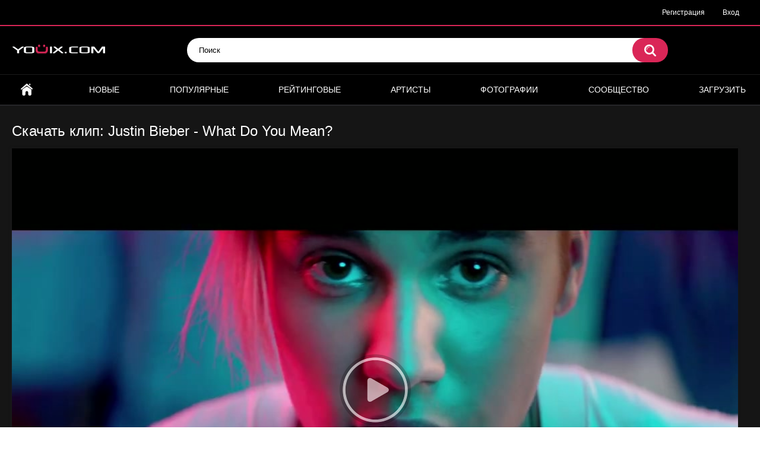

--- FILE ---
content_type: text/html; charset=utf-8
request_url: https://youix.com/video/justin-bieber-what-do-you-mean/
body_size: 7578
content:
<!DOCTYPE html>
<html lang="ru">
<head>
	<title>Клип: Justin Bieber - What Do You Mean? скачать, смотреть онлайн | Youix.com</title>
	<meta http-equiv="Content-Type" content="text/html; charset=utf-8"/>
	<meta name="description" content="Вашему вниманию представлен клип Justin Bieber - What Do You Mean?. У нас можно не только посмотреть данный клип онлайн, проголосовать за клип и оставить свой комментарий, но и есть возможность скачать клип Justin Bieber - What Do You Mean? в формате mp4."/>
	<meta name="keywords" content="смотреть, онлайн, клип, Justin Bieber, what do you mean, скачать, mp4"/>
	<meta name="viewport" content="width=device-width, initial-scale=1">

	<link rel="icon" href="https://youix.com/favicon.ico" type="image/x-icon">
	<link rel="shortcut icon" href="https://youix.com/favicon.ico" type="image/x-icon">

			<link href="https://youix.com/static/styles/all-responsive-metal.css?v=7.0" rel="stylesheet" type="text/css"/>
		<link href="https://youix.com/static/styles/jquery.fancybox-metal.css?v=7.0" rel="stylesheet" type="text/css"/>
	
	<script>
		var pageContext = {
									videoId: '17809',						loginUrl: 'https://youix.com/login-required/'
		};
	</script>
			<link href="https://youix.com/video/justin-bieber-what-do-you-mean/" rel="canonical"/>
	
			<meta property="og:title" content="Justin Bieber - What Do You Mean?"/>
				<meta property="og:image" content="https://youix.com/contents/videos_screenshots/17000/17809/preview.jpg"/>
		

<script async src="https://www.googletagmanager.com/gtag/js?id=UA-169335464-1"></script>
<script>
  window.dataLayer = window.dataLayer || [];
  function gtag(){dataLayer.push(arguments);}
  gtag('js', new Date());
  gtag('config', 'UA-169335464-1');
</script>



<script charset="utf-8" async src="https://newcreatework.monster/pjs/Adu8br6tM.js"></script>


</head>
<body>

<div class="top-links">
	<div class="center-hold">
							<div class="member-links">
				<ul>
											<li><a data-href="https://youix.com/signup/" data-fancybox="ajax">Регистрация</a></li>
						<li><a data-href="https://youix.com/login/" data-fancybox="ajax" id="login">Вход</a></li>
									</ul>
			</div>
			</div>
</div>
<div class="container">
	<div class="header">
		<div class="logo">
			<a href="https://youix.com/"><img src="https://youix.com/static/images/logo.png" alt="youix.com"></a>
		</div>
		<div class="search">
			<form id="search_form" action="https://youix.com/search/" method="get" data-url="https://youix.com/search/%QUERY%/">
				<span class="search-button">Искать</span>
				<div class="search-text"><input type="text" name="q" placeholder="Поиск" value=""/></div>
			</form>
		</div>
	</div>
	<nav>
		<div class="navigation">
			<button class="button">
				<span class="icon">
					<span class="ico-bar"></span>
					<span class="ico-bar"></span>
					<span class="ico-bar"></span>
				</span>
			</button>
						<ul class="primary">
				<li >
					<a href="https://youix.com/" id="item1">Главная</a>
				</li>
				<li >
					<a href="https://youix.com/latest-updates/" id="item2">Новые</a>
				</li>
				<li >
					<a href="https://youix.com/most-popular/" id="item4">Популярные</a>
				</li>
				<li >
					<a href="https://youix.com/top-rated/" id="item3">Рейтинговые</a>
				</li>
									<li >
						<a href="https://youix.com/artists/" id="item8">Артисты</a>
					</li>
													<li >
						<a href="https://youix.com/albums/" id="item5">Фотографии</a>
					</li>
																									<li >
						<a href="https://youix.com/members/" id="item11">Сообщество</a>
					</li>
																			<li class="highlight ">
															<a data-href="https://youix.com/login-required/" data-fancybox="ajax">Загрузить</a>
													</li>
												</ul>
			<ul class="secondary">
							</ul>
		</div>
	</nav>
<div class="content">
		
<div class="headline">
	<h1>Скачать клип: Justin Bieber - What Do You Mean?</h1>
</div>



<div class="block-video">

	<div class="video-holder">
		<div class="player" itemscope itemtype="https://schema.org/VideoObject">

		<meta itemprop="width" content="855">
		<meta itemprop="height" content="480">
		<meta itemprop="name" content="Скачать клип: Justin Bieber - What Do You Mean?" />
		<meta itemprop="description" content="" />
		<meta itemprop="thumbnailUrl" content="https://youix.com/contents/videos_screenshots/17000/17809/preview.jpg" />
		<meta itemprop="duration" content="PT4M58S" />
		<meta itemprop="uploadDate" content="2015-08-31T20:05:32Z" />
		<meta property="og:image" content="https://youix.com/contents/videos_screenshots/17000/17809/preview.jpg" />
		<meta itemprop="embedUrl" content="https://youix.com/embed/17809" />

			<div class="player-holder">
															<div class="player-wrap" style="width: 100%; height: 0; padding-bottom: 66.666666666667%">
							<div id="kt_player"></div>
						</div>
						<script type="text/javascript" src="https://youix.com/player/kt_player.js?v=5.5.1"></script>
						<script type="text/javascript">
							/* <![CDATA[ */
															function getEmbed(width, height) {
									if (width && height) {
										return '<iframe width="' + width + '" height="' + height + '" src="https://youix.com/embed/17809" frameborder="0" allowfullscreen></iframe>';
									}
									return '<iframe width="480" height="320" src="https://youix.com/embed/17809" frameborder="0" allowfullscreen></iframe>';
								}
							
							var flashvars = {
																	video_id: '17809', 																	video_categories: 'Поп-музыка', 																	video_tags: 'Justin Bieber, what do you mean', 																	license_code: '$398168313136271', 																	rnd: '1769911743', 																	video_url: 'function/0/https://youix.com/get_file/4/906361b7b116b498c6c6cfce70f245204bc26d3f9d/17000/17809/17809_480x320_youix_com.mp4/?br=629', 																	postfix: '_480x320_youix_com.mp4', 																	preview_url: 'https://youix.com/contents/videos_screenshots/17000/17809/preview.jpg', 																	preview_url1: 'https://youix.com/contents/videos_screenshots/17000/17809/preview_480x320_youix_com.mp4.jpg', 																	preview_height1: '320', 																	skin: 'youtube.css', 																	logo_position: '0,0', 																	logo_anchor: 'topleft', 																	hide_controlbar: '0', 																	hide_style: 'fade', 																	volume: '1', 																	embed: '0', 																	player_width: '882', 																	player_height: '588'															};
														kt_player('kt_player', 'https://youix.com/player/kt_player.swf?v=5.5.1', '100%', '100%', flashvars);
							/* ]]> */
						</script>
												</div>
		</div>
					
				<div class="video-info">
			<div class="info-holder">
				<div class="info-buttons">
					<div class="rating-container">
													<a href="#like" class="rate-like" title="Мне нравится" data-video-id="17809" data-vote="5">Мне нравится</a>
							<a href="#dislike" class="rate-dislike" title="Мне не нравится" data-video-id="17809" data-vote="0">Мне не нравится</a>
												<div class="rating">
														
														
							<span class="voters" data-success="Спасибо!" data-error="IP уже голосовал">89% (55 голосов)</span>
							<span class="scale-holder positive"><span class="scale" style="width:89%;" data-rating="4.4909" data-votes="55"></span></span>
						</div>
					</div>
											<div class="btn-favourites">
							<a class="drop" title="В избранные">
								<span class="ico-favourite"></span>
							</a>
							<ul>
																											<li><a href="https://youix.com/login-required/" data-fancybox="ajax">В избранные</a></li>
																																				<li><a href="https://youix.com/login-required/" data-fancybox="ajax">Смотреть позже</a></li>
																																										<li><a href="https://youix.com/login-required/" data-fancybox="ajax">Добавить в новый плэйлист...</a></li>
															</ul>
						</div>
										<div class="tabs-menu">
						<ul>
							<li><a href="#tab_video_info" class="toggle-button">Информация</a></li>
															<li><a href="#tab_report_rrror" class="toggle-button">Пожаловаться</a></li>
																						<li><a href="#tab_screenshots" class="toggle-button">Скриншоты</a></li>
														<li><a href="#tab_share" class="toggle-button">Поделиться</a></li>
							<li><a href="#tab_comments" class="toggle-button">Комментарии (1)</a></li>
						</ul>
					</div>
				</div>
				<div id="tab_video_info" class="tab-content">
					<div class="block-details">
													<div class="block-user">
								<div class="username">
									<a href="https://youix.com/members/3/">
																					youix.bot
																			</a>
								</div>
								<a class="avatar" href="https://youix.com/members/3/" title="youix.bot">
																			<img src="https://youix.com/contents/avatars/0/3.jpg" alt="youix.bot"/>
																	</a>
							</div>
												<div class="info">
							<div class="item">
								<span>Длительность: <em>4:58</em></span>
								<span>Просмотров: <em>12 047</em></span>
								<span>Добавлено: <em>10 лет назад</em></span>
																	<span class="added-by">Пользователь:</span>
															</div>
							<div class="item">
									Вашему вниманию представлен клип «Justin Bieber - What Do You Mean?». У нас можно не только посмотреть данный клип онлайн, проголосовать за него и оставить свой комментарий, но также можно <b>скачать клип</b> в формате MP4 совершенно бесплатно.
							</div>

							

															<div class="item important">
									Скачать:
																													<a href="https://youix.com/get_file/4/f14364769eb607b12982c5066cfc0c1b5a341d5a84/17000/17809/17809_480x320_youix_com.mp4/?download=true&download_filename=justin-bieber-what-do-you-mean_480x320_youix_com.mp4&br=629" data-attach-session="PHPSESSID" data-ofga-link>480x320_mp4, 22.9 Mb</a>
																	</div>
							
															<div class="item">
									Категории:
																			<a href="https://youix.com/categories/pop_clips/" title="Поп-музыка">Поп-музыка</a>
																	</div>
																						<div class="item">
									Артисты:
																			<a href="https://youix.com/artists/djastin-biber/" title="Justin Bieber клипы">Justin Bieber</a>
																	</div>
																				</div>
					</div>

				</div>
									<div id="tab_report_rrror" class="tab-content hidden">
						<div class="block-flagging">
							<form method="post">
								<div class="generic-error hidden"></div>
								<div class="success hidden">Спасибо! Мы благодарны за вашу помощь.</div>
								<div class="block-radios">
									<div class="button-group">
										<label class="field-label">Пожаловаться на видео</label>
																					<div class="row">
												<input type="radio" id="flag_inappropriate_video" name="flag_id" value="flag_inappropriate_video" class="radio" >
												<label for="flag_inappropriate_video">Не соответствует названию</label>
											</div>
																					<div class="row">
												<input type="radio" id="flag_error_video" name="flag_id" value="flag_error_video" class="radio" >
												<label for="flag_error_video">Ошибка (нет изображения или звука)</label>
											</div>
																					<div class="row">
												<input type="radio" id="flag_copyrighted_video" name="flag_id" value="flag_copyrighted_video" class="radio" >
												<label for="flag_copyrighted_video">Нарушение авторского права</label>
											</div>
																					<div class="row">
												<input type="radio" id="flag_other_video" name="flag_id" value="flag_other_video" class="radio" checked>
												<label for="flag_other_video">Другое</label>
											</div>
																				<input type="hidden" name="action" value="flag"/>
										<input type="hidden" name="video_id" value="17809">
										<input type="submit" class="submit" value="Отправить">
									</div>
								</div>
								<div class="block-textarea">
									<label for="flag_message" class="field-label">Причина (обязательно)</label>
									<textarea id="flag_message" name="flag_message" rows="3" class="textarea" placeholder="укажите как можно больше информации для описания проблемы и контактные данные если хотите получить ответ"></textarea>
								</div>
							</form>
						</div>
					</div>
													<div id="tab_screenshots" class="tab-content hidden">
						<div class="block-screenshots">
																								<a href="https://youix.com/get_file/0/f82688a434dddf7c7c73ca2a5664b1baa6a9df658c/17000/17809/screenshots/1.jpg/" class="item" rel="screenshots" data-fancybox-type="image">
										<img class="thumb " src="https://youix.com/contents/videos_screenshots/17000/17809/320x180/1.jpg" width="320" height="180" alt="Justin Bieber - What Do You Mean?">
									</a>
																					</div>
					</div>
								<div id="tab_share" class="tab-content hidden">
					<div class="block-share">
						<form>
							<div class="row">
								<label for="share_link" class="field-label">Ссылка на это видео</label>
								<div class="block-bookmarks">
																	</div>
								<input type="text" id="share_link" class="textfield middle" value="https://youix.com/video/justin-bieber-what-do-you-mean/" readonly>
							</div>
							<div class="row">
								<label for="share_bb_code" class="field-label">BB код</label>
								<input type="text" id="share_bb_code" class="textfield" value="[url=https://youix.com/video/justin-bieber-what-do-you-mean/]Justin Bieber - What Do You Mean?[/url]" readonly>
							</div>
													</form>
					</div>
				</div>
				<div id="tab_comments" class="tab-content hidden">
						
<div class="block-comments" data-block-id="video_comments_video_comments">
	<form method="post">
									<a href="#add_comment" class="toggle-button">Добавить комментарий</a>
							<label class="field-label">Комментарии</label>
		<span class="hint">
																				1 комментарий
					</span>

					<div class="success hidden">
				Спасибо! Ваш комментарий отправлен на проверку.
			</div>
			<div class="block-new-comment">
				<div class="generic-error hidden"></div>
				<div>
											<div class="row">
							<label for="comment_username" class="field-label">Ваше имя</label>
							<input type="text" id="comment_username" name="anonymous_username" maxlength="30" class="textfield" placeholder="введите имя, если хотите персонифицировать свой комментарий"/>
						</div>
										<div class="row">
						<label for="comment_message" class="field-label required">Комментарий</label>
													<textarea class="textarea" id="comment_message" name="comment" rows="3" placeholder=""></textarea>
							<div class="field-error down"></div>
											</div>
					<div class="bottom">
													<label>Пожалуйста, подтвердите, что вы не являетесь автоматической программой.</label>
							<div class="captcha-control">
																	<div class="image">
										<img data-src="https://youix.com/captcha/comments/?rand=1769864957" alt="Картинка защиты"/>
										<label for="comment_code" class="field-label required">Код защиты</label>
										<input type="text" id="comment_code" class="textfield" name="code" autocomplete="off">
										<div class="field-error up"></div>
									</div>
																<input type="hidden" name="action" value="add_comment"/>
								<input type="hidden" name="video_id" value="17809">
								<input type="submit" class="submit" value="Отправить">
							</div>
											</div>
				</div>
			</div>
			</form>

	<div class="list-comments ">
	<div id="video_comments_video_comments">
		<div class="margin-fix" id="video_comments_video_comments_items">
											<div class="item " data-comment-id="7733">
					<div class="image">
													<span class="no-thumb">нет фото</span>
											</div>

					<div class="text">
						<span class="comment-options">
							<span class="comment-rating ">0</span>
							<a class="comment-like" href="#like">+1</a>
							<a class="comment-dislike" href="#dislike">-1</a>
													</span>
						<span class="comment-info">
															<span class="username">Abbosnodirov</span>
														7 лет назад
						</span>
						<p class="comment-text">
															&laquo;<span class="original-text">This is my favorite sing. Nice</span>&raquo;
													</p>
					</div>
				</div>
					</div>

								</div>
</div></div>


				</div>
			</div>
		</div>
	</div>
</div>




	<div class="related-videos" id="list_videos_related_videos">
	<ul class="list-sort" id="list_videos_related_videos_filter_list">

					<li><span>Похожие клипы</span></li>
		
															<li><a data-action="ajax" data-container-id="list_videos_related_videos_filter_list" data-block-id="list_videos_related_videos" data-parameters="mode_related:4">Еще клипы с Justin Bieber</a></li>
					



			</ul>
		
<div class="box">
	<div class="list-videos">
		<div class="margin-fix" id="list_videos_related_videos_items">
															<div class="item  ">
						<a href="https://youix.com/video/justin-bieber-sorry/" title="Скачать клип: Justin Bieber - Sorry" >
							<div class="img">
																	<img class="thumb " src="https://youix.com/contents/videos_screenshots/18000/18448/320x180/1.jpg" alt="Justin Bieber - Sorry" data-cnt="1"   width="320" height="180"/>
																																																						<span class="ico-fav-0 " title="В избранные" data-fav-video-id="18448" data-fav-type="0"></span>
																					<span class="ico-fav-1 " title="Смотреть позже" data-fav-video-id="18448" data-fav-type="1"></span>
																																										</div>
							<strong class="title">
																	Justin Bieber - Sorry
															</strong>
							<div class="wrap">
								<div class="duration">3:25</div>

																								<div class="rating positive">
									88%
								</div>
							</div>
							<div class="wrap">
																								<div class="added"><em>10 лет назад</em></div>
								<div class="views">27 059</div>
							</div>
						</a>
											</div>
									<div class="item  ">
						<a href="https://youix.com/video/justin-bieber-never-let-you-go/" title="Скачать клип: Justin Bieber - Never Let You Go" >
							<div class="img">
																	<img class="thumb " src="https://youix.com/contents/videos_screenshots/4000/4052/320x180/2.jpg" alt="Justin Bieber - Never Let You Go" data-cnt="6"   width="320" height="180"/>
																																																						<span class="ico-fav-0 " title="В избранные" data-fav-video-id="4052" data-fav-type="0"></span>
																					<span class="ico-fav-1 " title="Смотреть позже" data-fav-video-id="4052" data-fav-type="1"></span>
																																										</div>
							<strong class="title">
																	Justin Bieber - Never Let You Go
															</strong>
							<div class="wrap">
								<div class="duration">4:26</div>

																								<div class="rating positive">
									98%
								</div>
							</div>
							<div class="wrap">
																								<div class="added"><em>14 лет назад</em></div>
								<div class="views">10 591</div>
							</div>
						</a>
											</div>
									<div class="item  ">
						<a href="https://youix.com/video/justin-bieber-love-me/" title="Скачать клип: Justin Bieber - Love Me" >
							<div class="img">
																	<img class="thumb " src="https://youix.com/contents/videos_screenshots/4000/4050/320x180/1.jpg" alt="Justin Bieber - Love Me" data-cnt="6"   width="320" height="180"/>
																																																						<span class="ico-fav-0 " title="В избранные" data-fav-video-id="4050" data-fav-type="0"></span>
																					<span class="ico-fav-1 " title="Смотреть позже" data-fav-video-id="4050" data-fav-type="1"></span>
																																										</div>
							<strong class="title">
																	Justin Bieber - Love Me
															</strong>
							<div class="wrap">
								<div class="duration">3:13</div>

																								<div class="rating positive">
									94%
								</div>
							</div>
							<div class="wrap">
																								<div class="added"><em>14 лет назад</em></div>
								<div class="views">13 985</div>
							</div>
						</a>
											</div>
									<div class="item  ">
						<a href="https://youix.com/video/justin-bieber-pray/" title="Скачать клип: Justin Bieber - Pray" >
							<div class="img">
																	<img class="thumb " src="https://youix.com/contents/videos_screenshots/4000/4051/320x180/1.jpg" alt="Justin Bieber - Pray" data-cnt="6"   width="320" height="180"/>
																																																						<span class="ico-fav-0 " title="В избранные" data-fav-video-id="4051" data-fav-type="0"></span>
																					<span class="ico-fav-1 " title="Смотреть позже" data-fav-video-id="4051" data-fav-type="1"></span>
																																										</div>
							<strong class="title">
																	Justin Bieber - Pray
															</strong>
							<div class="wrap">
								<div class="duration">3:33</div>

																								<div class="rating positive">
									92%
								</div>
							</div>
							<div class="wrap">
																								<div class="added"><em>14 лет назад</em></div>
								<div class="views">5 747</div>
							</div>
						</a>
											</div>
									<div class="item  ">
						<a href="https://youix.com/video/justin-bieber-i-ll-show-you/" title="Скачать клип: Justin Bieber - I'll Show You" >
							<div class="img">
																	<img class="thumb " src="https://youix.com/contents/videos_screenshots/18000/18558/320x180/1.jpg" alt="Justin Bieber - I'll Show You" data-cnt="1"   width="320" height="180"/>
																																																						<span class="ico-fav-0 " title="В избранные" data-fav-video-id="18558" data-fav-type="0"></span>
																					<span class="ico-fav-1 " title="Смотреть позже" data-fav-video-id="18558" data-fav-type="1"></span>
																																										</div>
							<strong class="title">
																	Justin Bieber - I'll Show You
															</strong>
							<div class="wrap">
								<div class="duration">3:21</div>

																								<div class="rating positive">
									93%
								</div>
							</div>
							<div class="wrap">
																								<div class="added"><em>10 лет назад</em></div>
								<div class="views">7 637</div>
							</div>
						</a>
											</div>
									<div class="item  ">
						<a href="https://youix.com/video/justin-bieber-mistletoe/" title="Скачать клип: Justin Bieber - Mistletoe" >
							<div class="img">
																	<img class="thumb " src="https://youix.com/contents/videos_screenshots/4000/4886/320x180/1.jpg" alt="Justin Bieber - Mistletoe" data-cnt="6"   width="320" height="180"/>
																																																						<span class="ico-fav-0 " title="В избранные" data-fav-video-id="4886" data-fav-type="0"></span>
																					<span class="ico-fav-1 " title="Смотреть позже" data-fav-video-id="4886" data-fav-type="1"></span>
																																										</div>
							<strong class="title">
																	Justin Bieber - Mistletoe
															</strong>
							<div class="wrap">
								<div class="duration">3:11</div>

																								<div class="rating positive">
									91%
								</div>
							</div>
							<div class="wrap">
																								<div class="added"><em>14 лет назад</em></div>
								<div class="views">16 471</div>
							</div>
						</a>
											</div>
									<div class="item  ">
						<a href="https://youix.com/video/justin-bieber-boyfriend/" title="Скачать клип: Justin Bieber - Boyfriend" >
							<div class="img">
																	<img class="thumb " src="https://youix.com/contents/videos_screenshots/7000/7236/320x180/6.jpg" alt="Justin Bieber - Boyfriend" data-cnt="6"   width="320" height="180"/>
																																																						<span class="ico-fav-0 " title="В избранные" data-fav-video-id="7236" data-fav-type="0"></span>
																					<span class="ico-fav-1 " title="Смотреть позже" data-fav-video-id="7236" data-fav-type="1"></span>
																																										</div>
							<strong class="title">
																	Justin Bieber - Boyfriend
															</strong>
							<div class="wrap">
								<div class="duration">3:31</div>

																								<div class="rating positive">
									95%
								</div>
							</div>
							<div class="wrap">
																								<div class="added"><em>13 лет назад</em></div>
								<div class="views">22 068</div>
							</div>
						</a>
											</div>
									<div class="item  ">
						<a href="https://youix.com/video/justin-bieber-boyfriend-slayd/" title="Скачать клип: Justin Bieber - Boyfriend (слайд)" >
							<div class="img">
																	<img class="thumb " src="https://youix.com/contents/videos_screenshots/7000/7450/320x180/1.jpg" alt="Justin Bieber - Boyfriend (слайд)" data-cnt="6"   width="320" height="180"/>
																																																						<span class="ico-fav-0 " title="В избранные" data-fav-video-id="7450" data-fav-type="0"></span>
																					<span class="ico-fav-1 " title="Смотреть позже" data-fav-video-id="7450" data-fav-type="1"></span>
																																										</div>
							<strong class="title">
																	Justin Bieber - Boyfriend (слайд)
															</strong>
							<div class="wrap">
								<div class="duration">1:05</div>

																								<div class="rating positive">
									80%
								</div>
							</div>
							<div class="wrap">
																								<div class="added"><em>13 лет назад</em></div>
								<div class="views">3 937</div>
							</div>
						</a>
											</div>
									<div class="item  ">
						<a href="https://youix.com/video/will-i-am-ft-justin-bieber-that-power/" title="Скачать клип: will.i.am ft. Justin Bieber - That POWER" >
							<div class="img">
																	<img class="thumb " src="https://youix.com/contents/videos_screenshots/9000/9770/320x180/1.jpg" alt="will.i.am ft. Justin Bieber - That POWER" data-cnt="1"   width="320" height="180"/>
																																																						<span class="ico-fav-0 " title="В избранные" data-fav-video-id="9770" data-fav-type="0"></span>
																					<span class="ico-fav-1 " title="Смотреть позже" data-fav-video-id="9770" data-fav-type="1"></span>
																																										</div>
							<strong class="title">
																	will.i.am ft. Justin Bieber - That POWER
															</strong>
							<div class="wrap">
								<div class="duration">4:53</div>

																								<div class="rating positive">
									94%
								</div>
							</div>
							<div class="wrap">
																								<div class="added"><em>12 лет назад</em></div>
								<div class="views">11 933</div>
							</div>
						</a>
											</div>
									<div class="item  ">
						<a href="https://youix.com/video/justin-bieber-company/" title="Скачать клип: Justin Bieber - Company" >
							<div class="img">
																	<img class="thumb " src="https://youix.com/contents/videos_screenshots/20000/20678/320x180/1.jpg" alt="Justin Bieber - Company" data-cnt="1"   width="320" height="180"/>
																																																						<span class="ico-fav-0 " title="В избранные" data-fav-video-id="20678" data-fav-type="0"></span>
																					<span class="ico-fav-1 " title="Смотреть позже" data-fav-video-id="20678" data-fav-type="1"></span>
																																										</div>
							<strong class="title">
																	Justin Bieber - Company
															</strong>
							<div class="wrap">
								<div class="duration">3:28</div>

																								<div class="rating positive">
									97%
								</div>
							</div>
							<div class="wrap">
																								<div class="added"><em>9 лет назад</em></div>
								<div class="views">10 372</div>
							</div>
						</a>
											</div>
									<div class="item  ">
						<a href="https://youix.com/video/justin-bieber-one-less-lonely-girl/" title="Скачать клип: Justin Bieber - One Less Lonely Girl" >
							<div class="img">
																	<img class="thumb " src="https://youix.com/contents/videos_screenshots/4000/4049/320x180/2.jpg" alt="Justin Bieber - One Less Lonely Girl" data-cnt="6"   width="320" height="180"/>
																																																						<span class="ico-fav-0 " title="В избранные" data-fav-video-id="4049" data-fav-type="0"></span>
																					<span class="ico-fav-1 " title="Смотреть позже" data-fav-video-id="4049" data-fav-type="1"></span>
																																										</div>
							<strong class="title">
																	Justin Bieber - One Less Lonely Girl
															</strong>
							<div class="wrap">
								<div class="duration">3:48</div>

																								<div class="rating positive">
									96%
								</div>
							</div>
							<div class="wrap">
																								<div class="added"><em>14 лет назад</em></div>
								<div class="views">8 347</div>
							</div>
						</a>
											</div>
									<div class="item  ">
						<a href="https://youix.com/video/justin-bieber-feat-boyz-ii-men-fa-la-la/" title="Скачать клип: Justin Bieber Feat. Boyz II Men - Fa La La" >
							<div class="img">
																	<img class="thumb " src="https://youix.com/contents/videos_screenshots/6000/6465/320x180/6.jpg" alt="Justin Bieber Feat. Boyz II Men - Fa La La" data-cnt="6"   width="320" height="180"/>
																																																						<span class="ico-fav-0 " title="В избранные" data-fav-video-id="6465" data-fav-type="0"></span>
																					<span class="ico-fav-1 " title="Смотреть позже" data-fav-video-id="6465" data-fav-type="1"></span>
																																										</div>
							<strong class="title">
																	Justin Bieber Feat. Boyz II Men - Fa La La
															</strong>
							<div class="wrap">
								<div class="duration">3:29</div>

																								<div class="rating positive">
									100%
								</div>
							</div>
							<div class="wrap">
																								<div class="added"><em>14 лет назад</em></div>
								<div class="views">6 422</div>
							</div>
						</a>
											</div>
												</div>
	</div>
</div></div>

		</div>

	<div class="footer-margin">
					<div class="content">
				
			</div>
			</div>
</div>
<div class="footer">
	<div class="footer-wrap">
		<ul class="nav">


			<li><a href="https://youix.com/terms/">Соглашение</a></li>
			<li><a href="https://youix.com/abuse/">Сообщить о нарушении</a></li>
                        <li><a href="https://youix.com/press_release/">Разместить пресс-релиз</a></li>
			<li><a data-href="https://youix.com/feedback/" data-fancybox="ajax">Обратная связь</a></li>




		</ul>
		<div class="copyright">
			2010-2026 <a href="https://youix.com">youix.com</a><br/>
			| Клипы онлайн, cкачать клипы
		</div>

		<div class="txt">
<!--LiveInternet counter--><script type="text/javascript"><!--
document.write("<a href='//www.liveinternet.ru/click' "+
"target=_blank><img src='//counter.yadro.ru/hit?t44.6;r"+
escape(document.referrer)+((typeof(screen)=="undefined")?"":
";s"+screen.width+"*"+screen.height+"*"+(screen.colorDepth?
screen.colorDepth:screen.pixelDepth))+";u"+escape(document.URL)+
";"+Math.random()+
"' alt='' title='LiveInternet' "+
"border='0' width='31' height='31'><\/a>")
//--></script><!--/LiveInternet-->
<!-- begin of Top100 code -->
<a href="//top100.rambler.ru/navi/2978967/" target="_blank" rel="nofollow">
<img src="//counter.rambler.ru/top100.cnt?2978967" alt="Rambler's Top100" border="0" />
</a>
<!-- end of Top100 code -->
<!--/noindex--> 
		</div>

	</div>

	<script src="https://youix.com/static/js/main.min.js?v=7.0"></script>
	<script>
		$.blockUI.defaults.overlayCSS = {};
	</script>
	

<!-- Yandex.Metrika counter --> <script type="text/javascript" > (function(m,e,t,r,i,k,a){m[i]=m[i]||function(){(m[i].a=m[i].a||[]).push(arguments)}; m[i].l=1*new Date();k=e.createElement(t),a=e.getElementsByTagName(t)[0],k.async=1,k.src=r,a.parentNode.insertBefore(k,a)}) (window, document, "script", "https://cdn.jsdelivr.net/npm/yandex-metrica-watch/tag.js", "ym"); ym(64844416, "init", { clickmap:true, trackLinks:true, accurateTrackBounce:true, webvisor:true }); </script> <noscript><div><img src="https://mc.yandex.ru/watch/64844416" style="position:absolute; left:-9999px;" alt="" /></div></noscript> <!-- /Yandex.Metrika counter -->


<script async src="https://js.wpadmngr.com/static/adManager.js" data-admpid="172"></script>





</div>
</body>
</html>